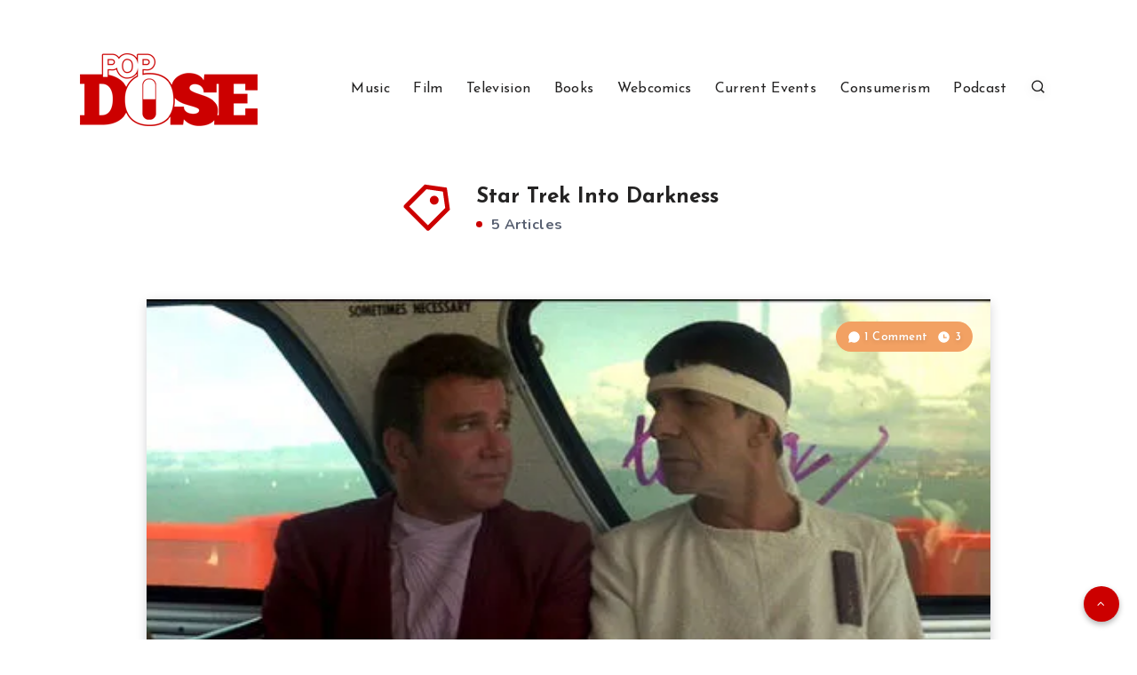

--- FILE ---
content_type: application/javascript; charset=UTF-8
request_url: https://popdose.disqus.com/count-data.js?1=119842&1=120435&1=125196&1=135667&1=138472
body_size: 355
content:
var DISQUSWIDGETS;

if (typeof DISQUSWIDGETS != 'undefined') {
    DISQUSWIDGETS.displayCount({"text":{"and":"and","comments":{"zero":"0 Comments","multiple":"{num} Comments","one":"1 Comment"}},"counts":[{"id":"125196","comments":2},{"id":"119842","comments":4},{"id":"138472","comments":1},{"id":"135667","comments":0},{"id":"120435","comments":2}]});
}